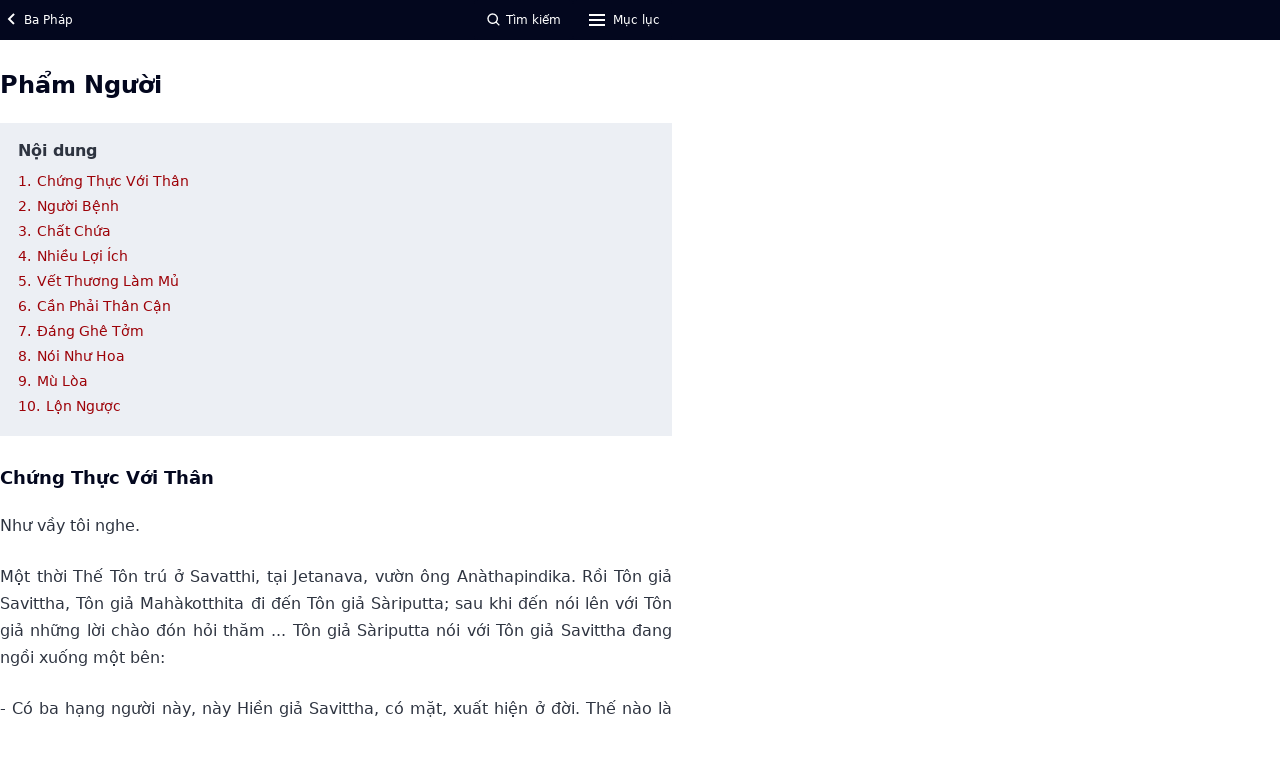

--- FILE ---
content_type: text/html; charset=UTF-8
request_url: https://sachphatgiao.net/kinh-tang-chi-bo/ba-phap/pham-nguoi/
body_size: 16257
content:
<!doctype html>
<html lang="vi">
<head>
	<meta charset="UTF-8">
	<meta name="viewport" content="width=device-width, initial-scale=1, maximum-scale=1, user-scalable=no">
	<title>Phẩm Người - Ba Pháp - Kinh Tăng Chi Bộ (Anguttara Nikàya) - Sách Phật Giáo</title>

<meta name='robots' content='max-image-preview:large, max-snippet:-1, max-video-preview:-1' />
	<style>img:is([sizes="auto" i], [sizes^="auto," i]) { contain-intrinsic-size: 3000px 1500px }</style>
	<link rel="canonical" href="https://sachphatgiao.net/kinh-tang-chi-bo/ba-phap/pham-nguoi/">
<meta name="description" content="Chứng Thực Với Thân Như vầy tôi nghe. Một thời Thế Tôn trú ở Savatthi, tại Jetanava, vườn ông Anàthapindika. Rồi Tôn giả Savittha, Tôn giả Mahàkotthita đi đến T">
<meta property="og:title" content="Phẩm Người - Ba Pháp - Kinh Tăng Chi Bộ (Anguttara Nikàya) - Sách Phật Giáo">
<meta property="og:type" content="article">
<meta property="og:description" content="Chứng Thực Với Thân Như vầy tôi nghe. Một thời Thế Tôn trú ở Savatthi, tại Jetanava, vườn ông Anàthapindika. Rồi Tôn giả Savittha, Tôn giả Mahàkotthita đi đến T">
<meta property="og:url" content="https://sachphatgiao.net/kinh-tang-chi-bo/ba-phap/pham-nguoi/">
<meta property="og:locale" content="vi">
<meta property="og:site_name" content="Sách Phật Giáo">
<meta property="article:published_time" content="2021-02-16T08:10:16+07:00">
<meta property="article:modified_time" content="2021-02-16T08:10:16+07:00">
<meta property="og:updated_time" content="2021-02-16T08:10:16+07:00">
<meta name="twitter:card" content="summary_large_image">
<link rel='dns-prefetch' href='//cdn.jsdelivr.net' />
<link rel='dns-prefetch' href='//unpkg.com' />
<link rel='stylesheet' id='wp-block-library-css' href='//sachphatgiao.net/wp-includes/css/dist/block-library/style.min.css?ver=6.8.3' type='text/css' media='all' />
<style id='classic-theme-styles-inline-css' type='text/css'>
/*! This file is auto-generated */
.wp-block-button__link{color:#fff;background-color:#32373c;border-radius:9999px;box-shadow:none;text-decoration:none;padding:calc(.667em + 2px) calc(1.333em + 2px);font-size:1.125em}.wp-block-file__button{background:#32373c;color:#fff;text-decoration:none}
</style>
<style id='wpecounter-most-viewed-block-style-inline-css' type='text/css'>
.mvpb-post-list {
    margin: 0;
    list-style: none;
}
</style>
<style id='global-styles-inline-css' type='text/css'>
:root{--wp--preset--aspect-ratio--square: 1;--wp--preset--aspect-ratio--4-3: 4/3;--wp--preset--aspect-ratio--3-4: 3/4;--wp--preset--aspect-ratio--3-2: 3/2;--wp--preset--aspect-ratio--2-3: 2/3;--wp--preset--aspect-ratio--16-9: 16/9;--wp--preset--aspect-ratio--9-16: 9/16;--wp--preset--color--black: #000000;--wp--preset--color--cyan-bluish-gray: #abb8c3;--wp--preset--color--white: #ffffff;--wp--preset--color--pale-pink: #f78da7;--wp--preset--color--vivid-red: #cf2e2e;--wp--preset--color--luminous-vivid-orange: #ff6900;--wp--preset--color--luminous-vivid-amber: #fcb900;--wp--preset--color--light-green-cyan: #7bdcb5;--wp--preset--color--vivid-green-cyan: #00d084;--wp--preset--color--pale-cyan-blue: #8ed1fc;--wp--preset--color--vivid-cyan-blue: #0693e3;--wp--preset--color--vivid-purple: #9b51e0;--wp--preset--gradient--vivid-cyan-blue-to-vivid-purple: linear-gradient(135deg,rgba(6,147,227,1) 0%,rgb(155,81,224) 100%);--wp--preset--gradient--light-green-cyan-to-vivid-green-cyan: linear-gradient(135deg,rgb(122,220,180) 0%,rgb(0,208,130) 100%);--wp--preset--gradient--luminous-vivid-amber-to-luminous-vivid-orange: linear-gradient(135deg,rgba(252,185,0,1) 0%,rgba(255,105,0,1) 100%);--wp--preset--gradient--luminous-vivid-orange-to-vivid-red: linear-gradient(135deg,rgba(255,105,0,1) 0%,rgb(207,46,46) 100%);--wp--preset--gradient--very-light-gray-to-cyan-bluish-gray: linear-gradient(135deg,rgb(238,238,238) 0%,rgb(169,184,195) 100%);--wp--preset--gradient--cool-to-warm-spectrum: linear-gradient(135deg,rgb(74,234,220) 0%,rgb(151,120,209) 20%,rgb(207,42,186) 40%,rgb(238,44,130) 60%,rgb(251,105,98) 80%,rgb(254,248,76) 100%);--wp--preset--gradient--blush-light-purple: linear-gradient(135deg,rgb(255,206,236) 0%,rgb(152,150,240) 100%);--wp--preset--gradient--blush-bordeaux: linear-gradient(135deg,rgb(254,205,165) 0%,rgb(254,45,45) 50%,rgb(107,0,62) 100%);--wp--preset--gradient--luminous-dusk: linear-gradient(135deg,rgb(255,203,112) 0%,rgb(199,81,192) 50%,rgb(65,88,208) 100%);--wp--preset--gradient--pale-ocean: linear-gradient(135deg,rgb(255,245,203) 0%,rgb(182,227,212) 50%,rgb(51,167,181) 100%);--wp--preset--gradient--electric-grass: linear-gradient(135deg,rgb(202,248,128) 0%,rgb(113,206,126) 100%);--wp--preset--gradient--midnight: linear-gradient(135deg,rgb(2,3,129) 0%,rgb(40,116,252) 100%);--wp--preset--font-size--small: 13px;--wp--preset--font-size--medium: 20px;--wp--preset--font-size--large: 36px;--wp--preset--font-size--x-large: 42px;--wp--preset--spacing--20: 0.44rem;--wp--preset--spacing--30: 0.67rem;--wp--preset--spacing--40: 1rem;--wp--preset--spacing--50: 1.5rem;--wp--preset--spacing--60: 2.25rem;--wp--preset--spacing--70: 3.38rem;--wp--preset--spacing--80: 5.06rem;--wp--preset--shadow--natural: 6px 6px 9px rgba(0, 0, 0, 0.2);--wp--preset--shadow--deep: 12px 12px 50px rgba(0, 0, 0, 0.4);--wp--preset--shadow--sharp: 6px 6px 0px rgba(0, 0, 0, 0.2);--wp--preset--shadow--outlined: 6px 6px 0px -3px rgba(255, 255, 255, 1), 6px 6px rgba(0, 0, 0, 1);--wp--preset--shadow--crisp: 6px 6px 0px rgba(0, 0, 0, 1);}:where(.is-layout-flex){gap: 0.5em;}:where(.is-layout-grid){gap: 0.5em;}body .is-layout-flex{display: flex;}.is-layout-flex{flex-wrap: wrap;align-items: center;}.is-layout-flex > :is(*, div){margin: 0;}body .is-layout-grid{display: grid;}.is-layout-grid > :is(*, div){margin: 0;}:where(.wp-block-columns.is-layout-flex){gap: 2em;}:where(.wp-block-columns.is-layout-grid){gap: 2em;}:where(.wp-block-post-template.is-layout-flex){gap: 1.25em;}:where(.wp-block-post-template.is-layout-grid){gap: 1.25em;}.has-black-color{color: var(--wp--preset--color--black) !important;}.has-cyan-bluish-gray-color{color: var(--wp--preset--color--cyan-bluish-gray) !important;}.has-white-color{color: var(--wp--preset--color--white) !important;}.has-pale-pink-color{color: var(--wp--preset--color--pale-pink) !important;}.has-vivid-red-color{color: var(--wp--preset--color--vivid-red) !important;}.has-luminous-vivid-orange-color{color: var(--wp--preset--color--luminous-vivid-orange) !important;}.has-luminous-vivid-amber-color{color: var(--wp--preset--color--luminous-vivid-amber) !important;}.has-light-green-cyan-color{color: var(--wp--preset--color--light-green-cyan) !important;}.has-vivid-green-cyan-color{color: var(--wp--preset--color--vivid-green-cyan) !important;}.has-pale-cyan-blue-color{color: var(--wp--preset--color--pale-cyan-blue) !important;}.has-vivid-cyan-blue-color{color: var(--wp--preset--color--vivid-cyan-blue) !important;}.has-vivid-purple-color{color: var(--wp--preset--color--vivid-purple) !important;}.has-black-background-color{background-color: var(--wp--preset--color--black) !important;}.has-cyan-bluish-gray-background-color{background-color: var(--wp--preset--color--cyan-bluish-gray) !important;}.has-white-background-color{background-color: var(--wp--preset--color--white) !important;}.has-pale-pink-background-color{background-color: var(--wp--preset--color--pale-pink) !important;}.has-vivid-red-background-color{background-color: var(--wp--preset--color--vivid-red) !important;}.has-luminous-vivid-orange-background-color{background-color: var(--wp--preset--color--luminous-vivid-orange) !important;}.has-luminous-vivid-amber-background-color{background-color: var(--wp--preset--color--luminous-vivid-amber) !important;}.has-light-green-cyan-background-color{background-color: var(--wp--preset--color--light-green-cyan) !important;}.has-vivid-green-cyan-background-color{background-color: var(--wp--preset--color--vivid-green-cyan) !important;}.has-pale-cyan-blue-background-color{background-color: var(--wp--preset--color--pale-cyan-blue) !important;}.has-vivid-cyan-blue-background-color{background-color: var(--wp--preset--color--vivid-cyan-blue) !important;}.has-vivid-purple-background-color{background-color: var(--wp--preset--color--vivid-purple) !important;}.has-black-border-color{border-color: var(--wp--preset--color--black) !important;}.has-cyan-bluish-gray-border-color{border-color: var(--wp--preset--color--cyan-bluish-gray) !important;}.has-white-border-color{border-color: var(--wp--preset--color--white) !important;}.has-pale-pink-border-color{border-color: var(--wp--preset--color--pale-pink) !important;}.has-vivid-red-border-color{border-color: var(--wp--preset--color--vivid-red) !important;}.has-luminous-vivid-orange-border-color{border-color: var(--wp--preset--color--luminous-vivid-orange) !important;}.has-luminous-vivid-amber-border-color{border-color: var(--wp--preset--color--luminous-vivid-amber) !important;}.has-light-green-cyan-border-color{border-color: var(--wp--preset--color--light-green-cyan) !important;}.has-vivid-green-cyan-border-color{border-color: var(--wp--preset--color--vivid-green-cyan) !important;}.has-pale-cyan-blue-border-color{border-color: var(--wp--preset--color--pale-cyan-blue) !important;}.has-vivid-cyan-blue-border-color{border-color: var(--wp--preset--color--vivid-cyan-blue) !important;}.has-vivid-purple-border-color{border-color: var(--wp--preset--color--vivid-purple) !important;}.has-vivid-cyan-blue-to-vivid-purple-gradient-background{background: var(--wp--preset--gradient--vivid-cyan-blue-to-vivid-purple) !important;}.has-light-green-cyan-to-vivid-green-cyan-gradient-background{background: var(--wp--preset--gradient--light-green-cyan-to-vivid-green-cyan) !important;}.has-luminous-vivid-amber-to-luminous-vivid-orange-gradient-background{background: var(--wp--preset--gradient--luminous-vivid-amber-to-luminous-vivid-orange) !important;}.has-luminous-vivid-orange-to-vivid-red-gradient-background{background: var(--wp--preset--gradient--luminous-vivid-orange-to-vivid-red) !important;}.has-very-light-gray-to-cyan-bluish-gray-gradient-background{background: var(--wp--preset--gradient--very-light-gray-to-cyan-bluish-gray) !important;}.has-cool-to-warm-spectrum-gradient-background{background: var(--wp--preset--gradient--cool-to-warm-spectrum) !important;}.has-blush-light-purple-gradient-background{background: var(--wp--preset--gradient--blush-light-purple) !important;}.has-blush-bordeaux-gradient-background{background: var(--wp--preset--gradient--blush-bordeaux) !important;}.has-luminous-dusk-gradient-background{background: var(--wp--preset--gradient--luminous-dusk) !important;}.has-pale-ocean-gradient-background{background: var(--wp--preset--gradient--pale-ocean) !important;}.has-electric-grass-gradient-background{background: var(--wp--preset--gradient--electric-grass) !important;}.has-midnight-gradient-background{background: var(--wp--preset--gradient--midnight) !important;}.has-small-font-size{font-size: var(--wp--preset--font-size--small) !important;}.has-medium-font-size{font-size: var(--wp--preset--font-size--medium) !important;}.has-large-font-size{font-size: var(--wp--preset--font-size--large) !important;}.has-x-large-font-size{font-size: var(--wp--preset--font-size--x-large) !important;}
:where(.wp-block-post-template.is-layout-flex){gap: 1.25em;}:where(.wp-block-post-template.is-layout-grid){gap: 1.25em;}
:where(.wp-block-columns.is-layout-flex){gap: 2em;}:where(.wp-block-columns.is-layout-grid){gap: 2em;}
:root :where(.wp-block-pullquote){font-size: 1.5em;line-height: 1.6;}
</style>
<link rel='stylesheet' id='algolia-autocomplete-css' href='//sachphatgiao.net/wp-content/plugins/wp-search-with-algolia/css/algolia-autocomplete.css?ver=2.10.3' type='text/css' media='all' />
<link rel='stylesheet' id='bamboo-css' href='//unpkg.com/bamboo.css@1.3.11/dist/light.min.css?ver=1.3.11' type='text/css' media='all' />
<link rel='stylesheet' id='sachphatgiao-css' href='//sachphatgiao.net/wp-content/themes/spg-theme/style.css?ver=1686215473' type='text/css' media='all' />
<script type="text/javascript" src="//sachphatgiao.net/wp-includes/js/jquery/jquery.min.js?ver=3.7.1" id="jquery-core-js"></script>

<meta property="og:image" content="https://i.microlink.io/https%3A%2F%2Fcards.microlink.io%2F%3Fpreset%3Dsmhutch%26domain%3Dsachphatgiao.net%26logo%3Dhttps%3A%2F%2Fsachphatgiao.net%2Fwp-content%2Fuploads%2Fcropped-sach-phat-giao.png%26title%3DPh%E1%BA%A9m+Ng%C6%B0%E1%BB%9Di%26subtitle">
<link rel="icon" href="https://sachphatgiao.net/wp-content/uploads/sach-phat-giao.png" sizes="32x32" />
<link rel="icon" href="https://sachphatgiao.net/wp-content/uploads/sach-phat-giao.png" sizes="192x192" />
<link rel="apple-touch-icon" href="https://sachphatgiao.net/wp-content/uploads/sach-phat-giao.png" />
<meta name="msapplication-TileImage" content="https://sachphatgiao.net/wp-content/uploads/sach-phat-giao.png" />
</head>

<body class="chapter">
	<header class="header">
		<div class="container header_inner">
			<div class="header_search">
	<input type="text" name="s" placeholder="Tìm kiếm...">
	<svg x-toggle="body:search-visible" xmlns="http://www.w3.org/2000/svg" width="24" height="24" viewBox="0 0 24 24"><path d="M9.172 16.242 12 13.414l2.828 2.828 1.414-1.414L13.414 12l2.828-2.828-1.414-1.414L12 10.586 9.172 7.758 7.758 9.172 10.586 12l-2.828 2.828z"></path><path d="M12 22c5.514 0 10-4.486 10-10S17.514 2 12 2 2 6.486 2 12s4.486 10 10 10zm0-18c4.411 0 8 3.589 8 8s-3.589 8-8 8-8-3.589-8-8 3.589-8 8-8z"></path></svg>
</div>
						<a href="https://sachphatgiao.net/kinh-tang-chi-bo/ba-phap/" class="header_back">
				<svg xmlns="http://www.w3.org/2000/svg" width="24" height="24" viewBox="0 0 24 24"><path d="M13.293 6.293 7.586 12l5.707 5.707 1.414-1.414L10.414 12l4.293-4.293z"></path></svg>
				Ba Pháp			</a>

			<button x-toggle="body:search-visible">
				<svg xmlns="http://www.w3.org/2000/svg" width="16" height="16" viewBox="0 0 24 24"><path d="M10 18a7.952 7.952 0 0 0 4.897-1.688l4.396 4.396 1.414-1.414-4.396-4.396A7.952 7.952 0 0 0 18 10c0-4.411-3.589-8-8-8s-8 3.589-8 8 3.589 8 8 8zm0-14c3.309 0 6 2.691 6 6s-2.691 6-6 6-6-2.691-6-6 2.691-6 6-6z"></path></svg>
				Tìm kiếm
			</button>

			<button x-toggle="body:toc-visible">
				<svg xmlns="http://www.w3.org/2000/svg" width="24" height="24" viewBox="0 0 24 24"><path d="M4 6h16v2H4zm0 5h16v2H4zm0 5h16v2H4z"></path></svg>
				Mục lục
			</button>
		</div>
	</header>

	<nav class="container chapter_toc">
		<h2>Mục lục</h2>
				<ol>
							<li><a href="https://sachphatgiao.net/kinh-tang-chi-bo/ba-phap/pham-nguoi-ngu/">Phẩm Người Ngu</a></li>
							<li><a href="https://sachphatgiao.net/kinh-tang-chi-bo/ba-phap/pham-nguoi-dong-xe/">Phẩm Người Ðóng Xe</a></li>
							<li><a href="https://sachphatgiao.net/kinh-tang-chi-bo/ba-phap/pham-nguoi/">Phẩm Người</a></li>
							<li><a href="https://sachphatgiao.net/kinh-tang-chi-bo/ba-phap/pham-su-gia-cua-troi/">Phẩm Sứ Giả Của Trời</a></li>
							<li><a href="https://sachphatgiao.net/kinh-tang-chi-bo/ba-phap/pham-nho/">Phẩm Nhỏ</a></li>
							<li><a href="https://sachphatgiao.net/kinh-tang-chi-bo/ba-phap/pham-cac-ba-la-mon/">Phẩm Các Bà-La-Môn</a></li>
							<li><a href="https://sachphatgiao.net/kinh-tang-chi-bo/ba-phap/pham-lon/">Phẩm Lớn</a></li>
							<li><a href="https://sachphatgiao.net/kinh-tang-chi-bo/ba-phap/pham-ananda/">Phẩm Ananda</a></li>
							<li><a href="https://sachphatgiao.net/kinh-tang-chi-bo/ba-phap/pham-sa-mon/">Phẩm Sa-Môn</a></li>
							<li><a href="https://sachphatgiao.net/kinh-tang-chi-bo/ba-phap/pham-hat-muoi/">Phẩm Hạt Muối</a></li>
							<li><a href="https://sachphatgiao.net/kinh-tang-chi-bo/ba-phap/pham-chanh-giac/">Phẩm Chánh Giác</a></li>
							<li><a href="https://sachphatgiao.net/kinh-tang-chi-bo/ba-phap/pham-doa-xu/">Phẩm Ðọa Xứ</a></li>
							<li><a href="https://sachphatgiao.net/kinh-tang-chi-bo/ba-phap/pham-kusinara/">Phẩm Kusinàra</a></li>
							<li><a href="https://sachphatgiao.net/kinh-tang-chi-bo/ba-phap/pham-ke-chien-si/">Phẩm Kẻ Chiến Sĩ</a></li>
							<li><a href="https://sachphatgiao.net/kinh-tang-chi-bo/ba-phap/pham-cat-tuong/">Phẩm Cát Tường</a></li>
							<li><a href="https://sachphatgiao.net/kinh-tang-chi-bo/ba-phap/pham-loa-the/">Phẩm Lõa Thể</a></li>
					</ol>
			</nav>


	<article class="container">
		<h1>Phẩm Người</h1>
		<div class="chapter_content">
			<div class="lwptoc lwptoc-inherit" data-smooth-scroll="1" data-smooth-scroll-offset="60"><div class="lwptoc_i">    <div class="lwptoc_header">
        <b class="lwptoc_title">Nội dung</b>            </div>
<div class="lwptoc_items lwptoc_items-visible" style="font-size:14px;">
    <ul class="lwptoc_itemWrap"><li class="lwptoc_item">    <a href="#chung-thuc-voi-than">
                    <span class="lwptoc_item_number">1.</span>
                <span class="lwptoc_item_label">Chứng Thực Với Thân</span>
    </a>
    </li><li class="lwptoc_item">    <a href="#nguoi-benh">
                    <span class="lwptoc_item_number">2.</span>
                <span class="lwptoc_item_label">Người Bệnh</span>
    </a>
    </li><li class="lwptoc_item">    <a href="#chat-chua">
                    <span class="lwptoc_item_number">3.</span>
                <span class="lwptoc_item_label">Chất Chứa</span>
    </a>
    </li><li class="lwptoc_item">    <a href="#nhieu-loi-ich">
                    <span class="lwptoc_item_number">4.</span>
                <span class="lwptoc_item_label">Nhiều Lợi Ích</span>
    </a>
    </li><li class="lwptoc_item">    <a href="#vet-thuong-lam-mu">
                    <span class="lwptoc_item_number">5.</span>
                <span class="lwptoc_item_label">Vết Thương Làm Mủ</span>
    </a>
    </li><li class="lwptoc_item">    <a href="#can-phai-than-can">
                    <span class="lwptoc_item_number">6.</span>
                <span class="lwptoc_item_label">Cần Phải Thân Cận</span>
    </a>
    </li><li class="lwptoc_item">    <a href="#dang-ghe-tom">
                    <span class="lwptoc_item_number">7.</span>
                <span class="lwptoc_item_label">Ðáng Ghê Tởm</span>
    </a>
    </li><li class="lwptoc_item">    <a href="#noi-nhu-hoa">
                    <span class="lwptoc_item_number">8.</span>
                <span class="lwptoc_item_label">Nói Như Hoa</span>
    </a>
    </li><li class="lwptoc_item">    <a href="#mu-loa">
                    <span class="lwptoc_item_number">9.</span>
                <span class="lwptoc_item_label">Mù Lòa</span>
    </a>
    </li><li class="lwptoc_item">    <a href="#lon-nguoc">
                    <span class="lwptoc_item_number">10.</span>
                <span class="lwptoc_item_label">Lộn Ngược</span>
    </a>
    </li></ul></div>
</div></div>
<h3 class="wp-block-heading"><span id="chung-thuc-voi-than">Chứng Thực Với Thân</span></h3>



<p>Như vầy tôi nghe.</p>



<p>Một thời Thế Tôn trú ở Savatthi, tại Jetanava, vườn ông Anàthapindika. Rồi Tôn giả Savittha, Tôn giả Mahàkotthita đi đến Tôn giả Sàriputta; sau khi đến nói lên với Tôn giả những lời chào đón hỏi thăm ... Tôn giả Sàriputta nói với Tôn giả Savittha đang ngồi xuống một bên:</p>



<p>- Có ba hạng người này, này Hiền giả Savittha, có mặt, xuất hiện ở đời. Thế nào là ba? Thân chứng, kiến chí, tín giải. Ba hạng người này, này Hiền giả, có mặt, xuất hiện ở đời. Trong ba hạng người này, này Hiền giả, hạng người nào Hiền giả chấp nhận là hy hữu hơn, là thù diệu hơn?</p>



<p>- Có ba hạng người này, này Hiền giả Sàriputta, có mặt, xuất hiện ở đời. Thế nào là ba? Thân chứng, kiến chí, tín giải. Ba hạng người này, này Hiền giả, có mặt, xuất hiện ở đời. Trong ba hạng người này, thưa Hiền giả, hạng người tín giải, hạng người này, tôi chấp nhận là hy hữu hơn, là thù diệu hơn. Vì cớ sao? Vì rằng, thưa Hiền giả, với hạng người này, tín căn được tăng thượng.</p>



<p>Rồi Tôn giả Sàriputta nói với Tôn giả Mahàkotthita:</p>



<p>- Có ba hạng người này, này Hiền giả Kotthita, có mặt, xuất hiện ở đời. Thế nào là ba? Thân chứng, kiến chí, tín giải. Ba hạng người này, thưa Hiền giả, có mặt, xuất hiện ở đời. Trong ba hạng người này, này Hiền giả, hạng người nào Hiền giả chấp nhận là hy hữu hơn, là thù diệu hơn?</p>



<p>- Có ba hạng người này, này Hiền giả Sàriputta, có mặt, xuất hiện ở đời. Thế nào là ba? Thân chứng, kiến chí, tín giải. Ba hạng người này, này Hiền giả, có mặt, xuất hiện ở đời. Trong ba hạng người này, thưa Hiền giả, hạng người thân chứng, hạng người này, tôi chấp nhận là hy hữu hơn, là thù diệu hơn. Vì cớ sao? Vì rằng, thưa Hiền giả, với hạng người này, định căn được tăng thượng.</p>



<p>Rồi Tôn giả Mahàkotthita thưa với Tôn giả Sàriputta:</p>



<p>- Có ba hạng người này, thưa Hiền giả Sàriputta, có mặt, xuất hiện ở đời. Thế nào là ba? Thân chứng, kiến chí, tín giải. Ba hạng người này, thưa Hiền giả, có mặt, xuất hiện ở đời. Trong ba hạng người này, này Hiền giả, hạng người nào Hiền giả chấp nhận là hy hữu hơn, là thù diệu hơn?</p>



<p>- Có ba hạng người này, này Hiền giả Kotthita, có mặt, xuất hiện ở đời. Thế nào là ba? Thân chứng, kiến chí, tín giải. Ba hạng người này, thưa Hiền giả, có mặt, xuất hiện ở đời. Trong ba hạng người này, thưa Hiền giả, hạng người kiến chí, hạng người này, tôi chấp nhận là hy hữu hơn, là thù diệu hơn. Vì cớ sao? Vì rằng, thưa Hiền giả, với hạng người này, tuệ căn được tăng thượng.</p>



<p>Rồi Tôn giả Sàriputta nói với Tôn giả Savittha và Tôn giả Mahàkotthita như sau:</p>



<p>- Thưa các Hiền giả, tất cả chúng ta đã trả lời, tuỳ theo biện tài của mình. Thưa các Hiền giả, chúng ta hãy đi đến Thế Tôn, sau khi đến chúng ta sẽ hỏi Thế Tôn về ý nghĩa này. Thế Tôn trả lời chúng ta như thế nào, chúng ta hãy như vậy thọ trì.</p>



<p>- Vâng, thưa Hiền giả.</p>



<p>Tôn giả Savittha và Tôn giả Mahàkotthita vâng đáp Tôn giả Sàriputta. Rồi Tôn giả Sàriputta, Tôn giả Savittha và Tôn giả Mahàkotthita đi đến Thế Tôn; sau khi đến, đảnh lễ Thế Tôn rồi ngồi xuống, một bên. Ngồi xuống một bên, Tôn giả Sàriputta thuật lại với Thế Tôn tất cả câu chuyện đã xảy ra với Tôn giả Savittha và Tôn giả Mahàkotthita.</p>



<p>- Ở đây, này Sàriputta, thật không dễ gì để trả lời một chiều là hạng người này hy hữu hơn, thù diệu hơn trong ba hạng người kia. Sự kiện này xảy ra, này Sàriputta, là hạng người tín giải này là hạng người đang hướng đến A-la-hán, hạng người thân chứng này là hạng người Nhất Lai hay Bất Lai, hạng người kiến chí này là hạng người Nhất Lai hay Bất Lai.</p>



<p>Ở đây, này Sàriputta, thật không dễ gì để trả lời một chiều là hạng người này hy hữu hơn, thù diệu hơn trong ba hạng người kia. Sự kiện này xảy ra, này Sàriputta, là hạng người thân chứng này là hạng người đang hướng đến A-la-hán, là hạng người tín giải này là hạng người Nhất Lai hay Bất Lai, hạng người kiến chí này là hạng người Nhất Lai hay Bất Lai.</p>



<p>Ở đây, này Sàriputta, thật không dễ gì để trả lời một chiều là hạng người này hy hữu hơn, thù diệu hơn trong ba hạng người kia. Sự kiện này xảy ra, này Sàriputta, là hạng người kiến chí này là hạng người đang hướng đến A-la-hán, còn hạng người tín giải này là hạng người Nhất Lai hay Bất Lai, và hạng người thân chứng này là hạng người Nhất Lai hay Bất Lai.</p>



<p>Ở đây, này Sàriputta, thật không dễ gì để trả lời một chiều rằng hạng người này là hy hữu hơn và thù diệu hơn trong ba hạng người kia.</p>



<h3 class="wp-block-heading"><span id="nguoi-benh">Người Bệnh</span></h3>



<p>- Có ba hạng người bệnh này, này các Tỷ-kheo, có mặt, xuất hiện ở đời. Thế nào là ba?</p>



<p>Ở đây, này các Tỷ-kheo, một hạng người bệnh, dầu có được ăn các món thích hợp, hay không được các món ăn thích hợp, dầu có được các thuốc men thích hợp hay không được các thuốc men thích hợp, dầu có được sự chăm sóc thích đáng hay không được sự chăm sóc thích đáng, không được bình phục từ chứng bệnh ấy.</p>



<p>Ở đây, này các Tỷ-kheo, có hạng người bệnh, dầu có được ăn các món thích hợp, hay không được các món ăn thích hợp, dầu có được các thuốc men thích hợp hay không được các thuốc men thích hợp, dầu có được sự chăm sóc thích đáng hay không được sự chăm sóc thích đáng, được bình phục từ chứng bệnh ấy.</p>



<p>Ở đây, này các Tỷ-kheo, có hạng người bệnh, có được ăn các món thích hợp, không phải không được, có các thuốc men thích hợp, không phải không được, có được sự chăm sóc thích đáng, không phải không được, được bình phục từ chứng bệnh ấy.</p>



<p>Ở đây, này các Tỷ-kheo, hạng người bệnh này, có được các món ăn thích hợp, không phải không được, có được các thuốc men thích hợp, không phải không được, có được sự chăm sóc thích đáng, không phải không được, được bình phục khỏi chứng bệnh ấy. Chính do duyên với hạng người bệnh này, này các Tỷ-kheo, các món ăn thích hợp với người bệnh đã được chấp thuận, các thuốc men thích hợp với người bệnh đã được chấp thuận., sự chăm sóc thích đáng với người bệnh đã được chấp thuận. Chính do duyên với hạng người bệnh này, này các Tỷ-kheo, các người bệnh khác cần phải được chăm sóc như vậy.</p>



<p>Ba hạng người bệnh này, này các Tỷ-kheo, có mặt, xuất hiện ở đời.</p>



<p>Cũng vậy, này các Tỷ-kheo, có ba hạng người này, có mặt, xuất hiện ở đời, có thể so sánh với ba hạng người bệnh này. Thế nào là ba?</p>



<p>Ở đây, này các Tỷ-kheo, có hạng người được thấy Như Lai hay không được thấy Như Lai, được nghe Pháp và Luật do Như Lai trình bày, hay không được nghe Pháp và Luật do Như Lai trình bày, không có đi vào tánh quyết định, tánh chơn chánh đối với các Thiện pháp.</p>



<p>Ở đây, này các Tỷ-kheo, có hạng người không được thấy Như Lai, được nghe Pháp và Luật do Như Lai trình bày, hay không được nghe Pháp và Luật do Như Lai trình bày, đi vào tánh quyết định, tánh chơn chánh đối với các Thiện pháp.</p>



<p>Ở đây, này các Tỷ-kheo, có hạng người được thấy Như Lai, không phải không được thấy, được nghe Pháp và Luật do Như Lai trình bày, không phải không được nghe Pháp và Luật do Như Lai trình bày, đi vào tánh quyết định, tánh chơn chánh đối với các Thiện pháp.</p>



<p>Ở đây, này các Tỷ-kheo, có hạng người được thấy Như Lai, không phải không được thấy, được nghe Pháp và Luật do Như Lai thuyết giảng, không phải không được nghe, đi vào tánh quyết định, tánh chơn chánh đối với các Thiện pháp. Chính do duyên hạng người này, này các Tỷ-kheo, thuyết pháp được chấp nhận, và chính do duyên hạng người này, này các Tỷ-kheo, pháp được thuyết giảng cho các người khác.</p>



<p>Ba hạng người này, này các Tỷ-kheo, có mặt, xuất hiện ở đời được ví dụ với ba hạng người bệnh.</p>



<h3 class="wp-block-heading"><span id="chat-chua">Chất Chứa</span></h3>



<p>- Có ba hạng người này, này các Tỷ-kheo, có mặt, xuất hiện ở đời. Thế nào là ba?</p>



<p>Ở đây, này các Tỷ-kheo, có hạng người chất chứa các thân hành có não hại, chất chứa các khẩu hành có não hại, chất chứa các ý hành có não hại. Sau khi chất chứa thân hành có não hại, chất chứa khẩu hành có não hại, chất chứa ý hành có não hại, người ấy sanh trong thế giới có não hại. Vì phải sanh trong thế giới có não hại, người ấy cảm giác các cảm xúc có não hại. Người ấy, vì cảm giác các cảm xúc có não hại, nên cảm giác các cảm thọ có não hại, nhất hướng đau khổ, như các chúng sanh ở trong địa ngục.</p>



<p>Ở đây, này các Tỷ-kheo, có người chất chứa thân hành không có não hại ... chất chứa ý hành không có não hại. Sau khi chất chứa thân hành không có não hại ... chất chứa ý hành không có não hại, người ấy được sanh trong thế giới không có não hại. Ðược sanh trong thế giới không có não hại, người ấy cảm giác các cảm xúc không có não hại. Do cảm giác các cảm xúc không có não hại, người ấy cảm giác các cảm thọ không có não hại, nhất hướng lạc, như chư Thiên ở Biến Tịnh Thiên.</p>



<p>Ở đây, này các Tỷ-kheo, có người chất chứa thân hành có não hại và không có não hại ... chất chứa ý hành có não hại và không có não hại. Sau khi chất chứa thân hành có não hại và không có não hại ... , sau khi chất chứa ý hành có não hại và không có não hại, được sanh vào thế giới có não hại và không có não hại. Ðược sanh vào thế giới có não hại và không có não hại, người ấy cảm giác các cảm xúc có não hại và không có não hại. Do cảm giác các cảm xúc có não hại và không có não hại, người ấy cảm giác các cảm thọ có não hại và không có não hại, xen lẫn lạc và khổ, ví như loài Người, một loại chư Thiên và một loại sanh trong đọa xứ.</p>



<p>Ba hạng người này, này các Tỷ-kheo, có mặt, xuất hiện ở đời.</p>



<h3 class="wp-block-heading"><span id="nhieu-loi-ich">Nhiều Lợi Ích</span></h3>



<p>- Có ba hạng người này, này các Tỷ-kheo, làm nhiều lợi ích cho người khác. Thế nào là ba?</p>



<p>Do người nào, này các Tỷ-kheo, có người được quy y Phật, quy y Pháp, quy y Tăng, người ấy là hạng người làm lợi ích nhiều cho người kia. Ðây là hạng người làm lợi ích nhiều cho người khác.</p>



<p>Lại nữa, này các Tỷ-kheo, do người nào, người khác rõ biết: "Ðây là khổ", rõ biết: "Ðây là khổ tập", rõ biết: "Ðây là khổ diệt", rõ biết: "Ðây là con đường đưa đến khổ diệt", người ấy là hạng người làm lợi ích nhiều cho người kia. Ðây là hạng người làm lợi ích nhiều cho người khác.</p>



<p>Lại nữa, này các Tỷ-kheo, do người nào, người khác đoạn trừ các lậu hoặc ngay trong hiện tại, với thắng trí tự mình chứng ngộ, chứng đạt và an trú vô lậu tâm giải thoát, tuệ giải thoát. Ðây là hạng người làm lợi ích nhiều cho người khác.</p>



<p>Ba hạng người này, này các Tỷ-kheo, làm lợi ích nhiều cho người khác. Ta nói rằng không có một người nào khác làm lợi ích nhiều hơn cho người bằng ba hạng người này. Ta nói rằng người này không thể khéo trả ơn cho ba hạng người kia, như đảnh lễ, đứng dậy, chắp tay, hành động thân thiện, bố thí các vật dụng như y, đồ ăn khất thực, sàng tọa, thuốc trị bệnh ...</p>



<h3 class="wp-block-heading"><span id="vet-thuong-lam-mu">Vết Thương Làm Mủ</span></h3>



<p>- Có ba hạng người này, này các Tỷ-kheo, có mặt, xuất hiện ở đời. Thế nào là ba? Hạng người với tâm ví dụ như vết thương, với tâm ví dụ như chớp sáng, với tâm ví dụ như kim cang.</p>



<p>Và này các Tỷ-kheo, thế nào là hạng người với tâm ví dụ như vết thương? Ở đây, này các Tỷ-kheo, có người phẫn nộ, nhiều hiềm hận, dầu có bị nói chút ít, cũng tức tối phẫn nộ, sân hận, sừng sộ, biểu lộ sự phẫn nộ, sân hận và bực tức. Ví như một vết thương đang làm mủ, nếu bị cây gậy hay một miếng sành đánh phải, liền chảy mủ nhiều hơn. Cũng vậy, này các Tỷ-kheo, ở đây có người phẫn nộ và bực tức. Này các Tỷ kheo, đây gọi là hạng người được ví dụ với vết thương đang làm mủ.</p>



<p>Và này các Tỷ-kheo, thế nào là hạng người với tâm được ví dụ như chớp sáng? Ở đây, này các Tỷ-kheo, có hạng người như thật rõ biết: "Ðây là khổ",.. như thật rõ biết "Ðây là con đường đưa đến khổ diệt". Ví như một người có mắt, thấy các sắc trong đêm tối mù mịt, khi có chớp sáng. Cũng vậy, này các Tỷ-kheo, ở đây có người như thật rõ biết: "Ðây là khổ", ... như thật rõ biết: "Ðây là con đường đưa đến khổ diệt". Này các Tỷ-kheo, đây được gọi là hạng người với tâm được ví như chớp sáng.</p>



<p>Và này các Tỷ-kheo, thế nào là hạng người với tâm được ví dụ như kim cang? Ở đây, này các Tỷ-kheo, có hạng người, nhờ đoạn tận các lậu hoặc, ngay trong hiện tại, tự mình với thắng trí, chứng ngộ, chứng đạt và an trú vô lậu tâm giải thoát, tuệ giải thoát. Này các Tỷ-kheo, đây gọi là hạng người, với tâm được ví dụ như kim cang.</p>



<p>Ba hạng người này, này các Tỷ-kheo, có mặt, xuất hiện ở đời.</p>



<h3 class="wp-block-heading"><span id="can-phai-than-can">Cần Phải Thân Cận</span></h3>



<p>- Có ba hạng người này, này các Tỷ-kheo, có mặt, xuất hiện ở đời. Thế nào là ba? Có hạng người này, này các Tỷ-kheo, không nên gần gũi, không nên sống chung, không nên hầu hạ cúng dường. Có hạng người, này các Tỷ-kheo, nên thân cận gần gũi, nên sống chung, nên hầu hạ cúng dường. Có hạng người, này các Tỷ-kheo, sau khi cung kính, tôn trọng, nên gần gũi, nên sống chung, nên hầu hạ cúng dường.</p>



<p>Và này các Tỷ-kheo, thế nào là hạng người không nên gần gũi, không nên sống chung, không nên hầu hạ cúng dường? Ở đây, này các Tỷ-kheo, có hạng người thấp kém về giới, định, tuệ. Hạng người như vậy, này các Tỷ-kheo, không nên gần gũi, không nên sống chung, không nên hầu hạ cúng dường, trừ khi vì lòng thương tưởng, vì lòng từ mẫn.</p>



<p>Và này các Tỷ-kheo, thế nào là hạng người nên gần gũi, nên sống chung, nên hầu hạ cúng dường? Ở đây, này các Tỷ-kheo, có hạng người đồng đẳng với mình về giới, định, tuệ. Hạng người như vậy, này các Tỷ-kheo, nên gần gũi, nên sống chung, nên hầu hạ cúng dường. Vì cớ sao? Với ý nghĩ: "(Cả hai) thiện xảo về giới, câu chuyện của chúng ta sẽ thuộc về giới, được diễn tiến (lợi ích) cho cả hai chúng ta, và sẽ làm cho hai chúng ta được an lạc. (Cả hai) là thiện xảo về định ...... (Cả hai) là thiện xảo về tuệ, câu chuyện của chúng ta sẽ thuộc về tuệ, được diễn tiến (lợi ích) cho cả hai, và chúng sẽ làm cho hai chúng ta an lạc". Cho nên, người như vậy nên gần gũi, nên sống chung, nên hầu hạ cúng dường.</p>



<p>Thế nào là hạng người, này các Tỷ-kheo, sau khi cung kính, tôn trọng, nên gần gũi, nên sống chung, nên hầu hạ cúng dường?</p>



<p>Ở đây, này các Tỷ-kheo, có hạng người thù thắng về giới, định và tuệ. Hạng người ấy, này các Tỷ-kheo, sau khi cung kính, tôn trọng, cần phải gần gũi, cần phải sống chung, cần phải hầu hạ cúng dường. Vì cớ sao? Với ý nghĩ: "Như vậy, nếu giới chưa đầy đủ, ta sẽ làm đầy đủ, hay nếu giới được đầy đủ, ta sẽ hỗ trợ thêm cho chỗ này chỗ kia với trí tuệ. Hay nếu định chưa đầy đủ, ta sẽ làm cho đầy đủ, hay nếu định được đầy đủ, ta sẽ hỗ trợ thêm cho chỗ này chỗ kia với trí tuệ. Hay nếu tuệ chưa đầy đủ, ta sẽ làm đầy đủ, hay nếu tuệ được đầy đủ, ta sẽ hỗ trợ thêm cho chỗ này chỗ kia với trí tuệ". Cho nên, với hạng người này, sau khi cung kính tôn trọng, nên gần gũi, nên sống chung, nên hầu hạ cúng dường.</p>



<p>Ba hạng người này, này các Tỷ-kheo, có mặt, xuất hiện ở đời.</p>



<blockquote class="wp-block-quote is-layout-flow wp-block-quote-is-layout-flow"><p>Người gần kẻ hạ liệt<br>Rồi cũng bị hạ liệt<br>Thân cận người đồng đẳng<br>Ðược khỏi bị thối đọa<br>Ai gần bậc thù thắng<br>Mau chóng được thăng tiến<br>Do vậy hãy sống chung<br>Bậc ưu thắng hơn mình</p></blockquote>



<h3 class="wp-block-heading"><span id="dang-ghe-tom">Ðáng Ghê Tởm</span></h3>



<p>- Có ba hạng người này, này các Tỷ-kheo, có mặt, xuất hiện ở đời. Thế nào là ba? Có hạng người đáng ghê tởm, không cần phải gần gũi, không cần phải sống chung, không cần phải hầu hạ cúng dường. Có hạng người, này các Tỷ-kheo, cần phải nhìn một cách thản nhiên, không cần gần gũi, không cần phải sống chung, không cần phải hầu hạ cúng dường. Có hạng người, này các Tỷ-kheo, cần phải gần gũi, cần phải sống chung, cần phải hầu hạ cúng dường.</p>



<p>Và này các Tỷ-kheo, thế nào là hạng người đáng ghê tởm, không cần phải gần gũi, không cần phải sống chung, không cần phải hầu hạ cúng dường? Ở đây, này các Tỷ-kheo, có hạng người ác giới, tính tình độc ác, sở hành bất tịnh, có những hành vi che đậy, không phải là Sa-môn nhưng hiện tướng Sa-môn, không sống Phạm hạnh, nhưng hiện tướng có Phạm hạnh, nội tâm hôi hám, đầy những tham dục, tánh tình bất tịnh. Hạng người như vậy, này các Tỷ-kheo, đáng ghê tởm, không cần phải gần gũi, không cần phải sống chung, không cần phải hầu hạ cúng dường. Vì cớ sao? Vì rằng, dầu không thuận theo một chút nào tri kiến của người như vậy, nhưng tiếng xấu được đồn xa về người ấy là có bạn ác, có bằng hữu ác, tôn sùng kẻ ác. Ví như, này các Tỷ-kheo, một con rắn đi vào trong đống phân, dầu nó không cắn ai, người cũng bị (đống phân) làm cho ô uế. Cũng vậy, này các Tỷ-kheo, dầu không thuận theo một chút nào tri kiến của người như vậy ... là tôn sùng kẻ ác. Cho nên, hạng người như vậy đáng ghê tởm, không nên gần gũi, không nên sống chung, không nên hầu hạ cúng dường.</p>



<p>Và này các Tỷ-kheo, thế nào là hạng người cần phải nhìn một cách thản nhiên, không nên gần gũi, không nên sống chung, không nên hầu hạ cúng dường? Ở đây, này các Tỷ-kheo, có hạng người phẫn nộ, nhiều hiềm hận, dầu có bị nói chút ít cũng tức tối, phẫn nộ, sân hận, sừng sộ, hiện rõ phẫn nộ, sân hận và bực tức. Ví như, này các Tỷ-kheo, một vết thương làm mủ, nếu bị cây gậy hay mảnh sành đánh phải, thời chảy mủ ra nhiều hơn. Cũng vậy, này các Tỷ-kheo, có hạng người phẫn nộ, ...... và bực tức. Ví như, này các Tỷ-kheo, một que lửa bằng gỗ tindukà, nếu bị cây gậy hay mảnh sành đánh phải, thời xịt lửa xịt khói ra nhiều hơn. Cũng vậy, này các Tỷ-kheo, ... Ví như, này các Tỷ-kheo, một hố phân được cây gậy hay mảnh sành quật vào, thời mùi hôi thối lại càng nhiều hơn. Cũng vậy, này các Tỷ-kheo, có hạng người phẫn nộ, sân hận và bực tức. Hạng người như vậy, này các Tỷ-kheo, cần phải nhìn với cặp mắt thản nhiên, không nên gần gũi, không nên sống chung, không nên hầu hạ cúng dường. Vì cớ sao? Vì nghĩ rằng: "Người ấy có thể nhục mạ ta. Người ấy có thể chửi mắng ta. Người ấy có thể làm hại ta." Cho nên, hạng người như vậy cần phải nhìn một cách thản nhiên, không nên gần gũi, không nên sống chung, không nên hầu hạ cúng dường.</p>



<p>Và như thế nào, này các Tỷ-kheo, là hạng người cần gần gũi, cần phải sống chung, cần phải hầu hạ cúng dường?</p>



<p>Ở đây, này các Tỷ-kheo, có hạng người giữ giới, tánh tình hiền thiện. Người như vậy, này các Tỷ-kheo, cần phải gần gũi, cần phải sống chung, cần phải hầu hạ cúng dường. Vì cớ sao? Vì rằng, dầu không thuận theo chút nào tri kiến của người như vậy, nhưng tiếng tốt được đồn xa về người ấy là có bạn lành, là có bằng hữu lành, là tôn sùng kẻ lành. Cho nên, hạng người như vậy, cần phải gần gũi, cần phải sống chung, cần phải hầu hạ cúng dường.</p>



<p>Ba hạng người này, này các Tỷ-kheo, có mặt, xuất hiện ở đời.</p>



<blockquote class="wp-block-quote is-layout-flow wp-block-quote-is-layout-flow"><p>Người gần kẻ hạ liệt<br>Rồi cũng bị hạ liệt<br>Thân cận người đồng đẳng<br>Ðược khỏi bị thối đọa<br>Ai gần bậc thù thắng<br>Mau chóng được thăng tấn<br>Do vậy hãy sống chung<br>Bậc ưu thắng hơn mình</p></blockquote>



<h3 class="wp-block-heading"><span id="noi-nhu-hoa">Nói Như Hoa</span></h3>



<p>- Có ba hạng người này, này các Tỷ-kheo, có mặt, xuất hiện ở đời. Thế nào là ba? Hạng người nói như phân, hạng người nói như hoa, hạng người nói như mật.</p>



<p>Và này các Tỷ-kheo, thế nào là hạng người nói như phân? Ở đây, này các Tỷ-kheo, có hạng người khi đi vào hội trường, hay đi vào hội chúng, hay khi đi đến giữa các người bà con, hay khi đi đến giữa các người đồng một tổ hợp, hay đi đến giữa cung vua, hay bị dẫn như là người làm chứng, được nói: "Ngươi biết gì, hãy nói lên". Người ấy không biết, nói rằng: "Tôi có biết"; có biết, nói rằng: "Tôi không biết"; không thấy, nói rằng: "Tôi có thấy"; có thấy, nói rằng: "Tôi không thấy". Do vì mình hay vì người, hay vì một vài lợi vật nhỏ, mà đã cố ý nói láo. Người như vậy, này các Tỷ-kheo, được gọi là người nói như phân.</p>



<p>Và này các Tỷ-kheo, thế nào là hạng người nói như hoa? Ở đây, này các Tỷ-kheo, có người khi đi vào hội trường, hay khi đi vào hội chúng, hay khi đi đến giữa các người bà con, hay khi đi đến giữa các người đồng một tổ hợp, hay đi đến cung vua, hay bị dẫn như là người làm chứng, được nói: "Ngươi biết gì, hãy nói lên". Người ấy không biết, nói rằng: "Tôi không biết"; có biết, nói rằng: "Tôi có biết"; không thấy, nói rằng: "Tôi không thấy"; có thấy, nói rằng: "Tôi có thấy". Không vì mình hay vì người, hay vì một vài lợi vật nhỏ mà đã cố ý nói láo. Người như vậy, này các Tỷ-kheo, được gọi là người nói như hoa.</p>



<p>Và này các Tỷ-kheo, thế nào là hạng người nói như mật? Ở đây, này các Tỷ-kheo, có người đoạn tận ác ngữ, từ bỏ lời nói ác ngữ. Lời nói của người ấy không hại, tai ưa nghe, khả ái, đi thẳng đến tâm, lễ độ, được nhiều người ưa thích, được nhiều người thích ý, người ấy nói những lời như vậy. Này các Tỷ-kheo, đây gọi là hạng người nói như mật.</p>



<p>Ba hạng người này, này các Tỷ-kheo, có mặt, xuất hiện ở đời.</p>



<h3 class="wp-block-heading"><span id="mu-loa">Mù Lòa</span></h3>



<p>- Ba hạng người này, này các Tỷ-kheo, có mặt, xuất hiện ở đời. Thế nào là ba? Người mù, người một mắt, người có hai mắt.</p>



<p>Và này các Tỷ-kheo, thế nào là người mù? Ở đây, này các Tỷ-kheo, có người không có mắt để có thể với mắt như vậy, thâu hoạch được tài sản chưa được thâu hoạch hay làm cho tăng trưởng tài sản đã được thâu hoạch; không có mắt để có thể với mắt như vậy, biết được pháp thiện và pháp bất thiện, có tội và không tội, pháp liệt và thắng, pháp thuộc thành phần đen và trắng. Này các Tỷ-kheo, đây gọi là hạng người mù.</p>



<p>Và này các Tỷ-kheo, thế nào là hạng người có một mắt? Ở đây, này các Tỷ-kheo, có người có mắt để có thể với mắt như vậy, thâu hoạch được tài sản chưa được thâu hoạch hay làm cho tăng trưởng tài sản đã được thâu hoạch; nhưng không có mắt để có thể với mắt như vậy, biết được pháp thiện và pháp bất thiện, có tội và không tội, pháp liệt và thắng, pháp thuộc thành phần đen và trắng. Này các Tỷ-kheo, đây gọi là hạng người một mắt.</p>



<p>Và này các Tỷ-kheo, thế nào là hạng người có hai mắt? Ở đây, này các Tỷ-kheo, có người có mắt để có thể với mắt như vậy, thâu hoạch được tài sản chưa được thâu hoạch hay làm cho tăng trưởng tài sản đã được thâu hoạch; và có mắt để có thể với mắt như vậy, biết được pháp thiện và pháp bất thiện, có tội và không tội, pháp liệt và thắng, pháp thuộc thành phần đen và trắng. Này các Tỷ-kheo, đây gọi là hạng người có hai mắt.</p>



<p>Ba hạng người này, này các Tỷ-kheo, có mặt, xuất hiện ở đời.</p>



<blockquote class="wp-block-quote is-layout-flow wp-block-quote-is-layout-flow"><p>Kẻ mù, mắt bị hư<br>Cả hai đều bất hạnh<br>Vừa công đức không làm<br>Vừa không được tài sản<br>Thứ đến là hạng người<br>Ðược gọi là một mắt<br>Liên hệ pháp phi pháp<br>Tầm cầu các tài sản<br>Với trộm và man trá<br>Cùng với cả nói láo<br>Vừa khéo góp tài sản<br>Vừa giỏi hưởng dục lạc<br>Từ đây đến địa ngục<br>Người một mắt bị hại. Còn vị có hai mắt<br>Ðược gọi người tối thượng<br>Thâu hoạch các tài sản<br>Một cách đúng chánh pháp<br>Các tài sản đã có,<br>Tăng trưởng đúng chánh pháp<br>Bố thí, ý tốt đẹp<br>Không phân vân ngập ngừng<br>Ðược sanh chỗ hiền thiện<br>Ði chỗ ấy không sầu Vậy hãy tránh thật xa<br>Người mù, người một mắt<br>Thân cận bậc hai mắt<br>Bậc tối thắng trượng phu!</p></blockquote>



<h3 class="wp-block-heading"><span id="lon-nguoc">Lộn Ngược</span></h3>



<p>- Ba hạng người này, này các Tỷ-kheo, có mặt, xuất hiện ở đời. Thế nào là ba? Hạng người với trí tuệ lộn ngược, hạng người với trí tuệ bắp vế, hạng người với trí tuệ rộng lớn.</p>



<p>Và này các Tỷ-kheo, thế nào là người với trí tuệ lộn ngược? Ở đây, này các Tỷ-kheo, có hạng người đi đến khu vườn (tinh xá) thường thường nghe pháp từ các Tỷ-kheo, các vị Tỷ-kheo thuyết pháp cho người ấy, sơ thiện, trung thiện, hậu thiện, có nghĩa, có văn, trình bày Phạm hạnh hoàn toàn viên mãn thanh tịnh. Người ấy, tại chỗ ngồi ấy, đối với bài thuyết giảng ấy, không có tác ý đến đoạn đầu, không có tác ý đến đoạn giữa, không có tác ý đến đoạn cuối. Cũng vậy, khi người ấy từ chỗ ngồi ấy đứng lên, đối với bài thuyết giảng ấy, người ấy không có tác ý đến đoạn đầu, không có tác ý đến đoạn giữa, không có tác ý đến đoạn cuối. Ví như này các Tỷ-kheo, một cái ghè bị lộn ngược, nước chứa trong ấy tuôn chảy, không có dừng lại. Cũng vậy, này các Tỷ-kheo, ở đây, có hạng người đi đến khu vườn ... không có tác ý đoạn cuối. Cũng vậy, khi người ấy từ chỗ ngồi ấy đứng lên ... không có tác ý đoạn cuối. Này các Tỷ-kheo, đây gọi là hạng người với trí tuệ lộn ngược.</p>



<p>Và này các Tỷ-kheo, thế nào là người với trí tuệ bắp vế? Ở đây, này các Tỷ-kheo, có hạng người đi đến khu vườn (tinh xá). Người ấy, tại chỗ ngồi ấy, đối với bài thuyết giảng ấy, có tác ý đến đoạn đầu, có tác ý đến đoạn giữa, có tác ý đến đoạn cuối. Nhưng khi người ấy từ chỗ ngồi ấy đứng dậy, đối với bài thuyết giảng ấy, người ấy không có tác ý đến đoạn đầu, không có tác ý đến đoạn giữa, không có tác ý đến đoạn cuối. Ví như này các Tỷ-kheo, trên bắp vế của một người, các loại đồ ăn được chồng lên như hạt mè, hột gạo, các loại kẹo và trái táo. Khi từ chỗ ngồi đứng dậy, vì vô ý, người ấy làm đổ vãi tất cả. Cũng vậy, này các Tỷ-kheo, ở đây, có hạng người đi đến khu vườn ... Người ấy, tại chỗ ngồi ấy ... có tác ý đoạn cuối. Nhưng khi người ấy tại chỗ ngồi ấy đứng dậy ... không có tác ý đoạn cuối. Này các Tỷ-kheo, đây gọi là hạng người với trí tuệ bắp vế.</p>



<p>Và này các Tỷ-kheo, thế nào là hạng người có trí tuệ rộng lớn? Ở đây, này các Tỷ-kheo, có hạng người đi đến khu vườn (tinh xá) ... trình bày Phạm hạnh hoàn toàn viên mãn thanh tịnh. Tại chỗ ngồi ấy, vị ấy đối với bài thuyết giảng ấy, có tác ý đến đoạn đầu ... có tác ý đến đoạn cuối. Cũng vậy, khi vị ấy, từ chỗ ngồi ấy đứng lên, đối với bài thuyết giảng ấy, có tác ý đến đoạn đầu ... có tác ý đến đoạn cuối. Ví như, này các Tỷ-kheo, một cái ghè được dựng đứng, nước chứa trong ấy được giữ lại, không có chảy đi. Cũng vậy, này các Tỷ-kheo, Ở đây, có hạng người đi đến khu vườn (tinh xá) ... trình bày Phạm hạnh hoàn toàn viên mãn thanh tịnh. Tại chỗ ngồi ấy, vị ấy đối với bài thuyết giảng ấy, có tác ý đến đoạn đầu ... có tác ý đến đoạn cuối. Cũng vậy, khi vị ấy, từ chỗ ngồi ấy đứng lên, đối với bài thuyết giảng ấy, có tác ý đến đoạn đầu ... có tác ý đến đoạn cuối. Này các Tỷ-kheo, đây gọi là hạng người có trí tuệ rộng lớn.</p>



<p>Ba hạng người này, này các Tỷ-kheo, có mặt, xuất hiện ở đời.</p>



<blockquote class="wp-block-quote is-layout-flow wp-block-quote-is-layout-flow"><p>Hạng trí tuệ lộn ngược<br>Không thông minh, không mắt<br>Họ thường thường đi đến<br>Ðến gần các Tỷ-kheo<br>Ðoạn đầu của bài giảng<br>Ðoạn giữa và đoạn cuối<br>Họ không học được gì,<br>Họ không có trí tuệ Hạng trí tuệ bắp vế<br>Ðược gọi là tốt hơn<br>Họ thường thường đi đến<br>Ðến gần các Tỷ-kheo<br>Ðoạn đầu của bài giảng<br>Ðoạn giữa và đoạn cuối<br>Ngồi trên chỗ mình ngồi<br>Nắm giữ được lời văn<br>Ðứng dậy không hiểu rõ<br>Quên mất điều đã nắm</p><p>Bậc trí tuệ rộng lớn<br>Ðược gọi tốt hơn cả<br>Họ thường thường đi đến<br>Ðến gần các Tỷ-kheo<br>Ðoạn đầu của bài giảng<br>Ðoạn giữa và đoạn cuối<br>Ngồi trên chỗ mình ngồi<br>Nắm giữ được lời văn<br>Thọ trì điều được nghe<br>Suy tư điều tối thắng<br>Với ý không dao động<br>Là hạng người như vậy<br>Thực hành pháp, tùy pháp<br>Có thể đoạn khổ đau.</p></blockquote>
		</div>

	</article>


<a href="#" class="goToTop">
	<svg xmlns="http://www.w3.org/2000/svg" width="24" height="24" viewBox="0 0 24 24"><path d="m6.293 13.293 1.414 1.414L12 10.414l4.293 4.293 1.414-1.414L12 7.586z"></path></svg>
</a>

<footer class="footer">
	<div class="container">&copy; 2025 Sách Phật Giáo.<br>Nội dung trên website có thể được chia sẻ mà không cần xin phép.
	</div>
</footer>

<script type="speculationrules">
{"prefetch":[{"source":"document","where":{"and":[{"href_matches":"\/*"},{"not":{"href_matches":["\/wp-*.php","\/wp-admin\/*","\/wp-content\/uploads\/*","\/wp-content\/*","\/wp-content\/plugins\/*","\/wp-content\/themes\/spg-theme\/*","\/*\\?(.+)"]}},{"not":{"selector_matches":"a[rel~=\"nofollow\"]"}},{"not":{"selector_matches":".no-prefetch, .no-prefetch a"}}]},"eagerness":"conservative"}]}
</script>
<script defer src='https://static.cloudflareinsights.com/beacon.min.js' data-cf-beacon='{"token": "65668fff4f0c4aa5940eb8736bfe9d31"}'></script><script type="application/ld+json" id="slim-seo-schema">{"@context":"https://schema.org","@graph":[{"@type":"WebSite","@id":"https://sachphatgiao.net/#website","url":"https://sachphatgiao.net/","name":"Sách Phật Giáo","description":"Đọc sách Phật Giáo online, đọc Kinh Phật online","inLanguage":"vi","potentialAction":{"@id":"https://sachphatgiao.net/#searchaction"},"publisher":{"@id":"https://sachphatgiao.net/#organization"}},{"@type":"SearchAction","@id":"https://sachphatgiao.net/#searchaction","target":"https://sachphatgiao.net/?s={search_term_string}","query-input":"required name=search_term_string"},{"@type":"BreadcrumbList","name":"Điều hướng trang","@id":"https://sachphatgiao.net/kinh-tang-chi-bo/ba-phap/pham-nguoi/#breadcrumblist","itemListElement":[{"@type":"ListItem","position":1,"name":"Trang chủ","item":"https://sachphatgiao.net/"},{"@type":"ListItem","position":2,"name":"Kinh Tăng Chi Bộ (Anguttara Nikàya)","item":"https://sachphatgiao.net/kinh-tang-chi-bo/"},{"@type":"ListItem","position":3,"name":"Ba Pháp","item":"https://sachphatgiao.net/kinh-tang-chi-bo/ba-phap/"},{"@type":"ListItem","position":4,"name":"Phẩm Người"}]},{"@type":"WebPage","@id":"https://sachphatgiao.net/kinh-tang-chi-bo/ba-phap/pham-nguoi/#webpage","url":"https://sachphatgiao.net/kinh-tang-chi-bo/ba-phap/pham-nguoi/","inLanguage":"vi","name":"Phẩm Người - Ba Pháp - Kinh Tăng Chi Bộ (Anguttara Nikàya) - Sách Phật Giáo","description":"Chứng Thực Với Thân Như vầy tôi nghe. Một thời Thế Tôn trú ở Savatthi, tại Jetanava, vườn ông Anàthapindika. Rồi Tôn giả Savittha, Tôn giả Mahàkotthita đi đến T","datePublished":"2021-02-16T08:10:16+07:00","dateModified":"2021-02-16T08:10:16+07:00","isPartOf":{"@id":"https://sachphatgiao.net/#website"},"breadcrumb":{"@id":"https://sachphatgiao.net/kinh-tang-chi-bo/ba-phap/pham-nguoi/#breadcrumblist"},"potentialAction":{"@id":"https://sachphatgiao.net/kinh-tang-chi-bo/ba-phap/pham-nguoi/#readaction"}},{"@type":"ReadAction","@id":"https://sachphatgiao.net/kinh-tang-chi-bo/ba-phap/pham-nguoi/#readaction","target":"https://sachphatgiao.net/kinh-tang-chi-bo/ba-phap/pham-nguoi/"},{"@type":"Organization","@id":"https://sachphatgiao.net/#organization","url":"https://sachphatgiao.net/","name":"Sách Phật Giáo"}]}</script><script type="text/javascript">var algolia = {"debug":false,"application_id":"DGUUV79CKO","search_api_key":"b0006948ae7be61a341786b59f92ca89","powered_by_enabled":false,"insights_enabled":false,"search_hits_per_page":"10","query":"","indices":{"posts_post":{"name":"wp_posts_post","id":"posts_post","enabled":true,"replicas":[]},"posts_page":{"name":"wp_posts_page","id":"posts_page","enabled":true,"replicas":[]}},"autocomplete":{"sources":[{"index_id":"posts_page","index_name":"wp_posts_page","label":"Kinh","admin_name":"Trang","position":5,"max_suggestions":5,"tmpl_suggestion":"autocomplete-post-suggestion","enabled":true},{"index_id":"posts_post","index_name":"wp_posts_post","label":"B\u00e0i vi\u1ebft","admin_name":"B\u00e0i vi\u1ebft","position":6,"max_suggestions":5,"tmpl_suggestion":"autocomplete-post-suggestion","enabled":true}],"input_selector":"input[name='s']:not(.no-autocomplete):not(#adminbar-search)"}};</script>
<script type="text/html" id="tmpl-autocomplete-header">
	<div class="autocomplete-header">
		<div class="autocomplete-header-title">{{{ data.label }}}</div>
		<div class="clear"></div>
	</div>
</script>

<script type="text/html" id="tmpl-autocomplete-post-suggestion">
	<a class="suggestion-link" href="{{ data.permalink }}" title="{{ data.post_title }}">
		<# if ( data.images.thumbnail ) { #>
			<img class="suggestion-post-thumbnail" src="{{ data.images.thumbnail.url }}" alt="{{ data.post_title }}">
		<# } #>
		<div class="suggestion-post-attributes">
			<span class="suggestion-post-title">{{{ data._highlightResult.post_title.value }}}</span>
			<# if ( data._snippetResult['content'] ) { #>
				<span class="suggestion-post-content">{{{ data._snippetResult['content'].value }}}</span>
			<# } #>
		</div>
			</a>
</script>

<script type="text/html" id="tmpl-autocomplete-term-suggestion">
	<a class="suggestion-link" href="{{ data.permalink }}" title="{{ data.name }}">
		<svg viewBox="0 0 21 21" width="21" height="21">
			<svg width="21" height="21" viewBox="0 0 21 21">
				<path
					d="M4.662 8.72l-1.23 1.23c-.682.682-.68 1.792.004 2.477l5.135 5.135c.7.693 1.8.688 2.48.005l1.23-1.23 5.35-5.346c.31-.31.54-.92.51-1.36l-.32-4.29c-.09-1.09-1.05-2.06-2.15-2.14l-4.3-.33c-.43-.03-1.05.2-1.36.51l-.79.8-2.27 2.28-2.28 2.27zm9.826-.98c.69 0 1.25-.56 1.25-1.25s-.56-1.25-1.25-1.25-1.25.56-1.25 1.25.56 1.25 1.25 1.25z"
					fill-rule="evenodd"></path>
			</svg>
		</svg>
		<span class="suggestion-post-title">{{{ data._highlightResult.name.value }}}</span>
	</a>
</script>

<script type="text/html" id="tmpl-autocomplete-user-suggestion">
	<a class="suggestion-link user-suggestion-link" href="{{ data.posts_url }}" title="{{ data.display_name }}">
		<# if ( data.avatar_url ) { #>
			<img class="suggestion-user-thumbnail" src="{{ data.avatar_url }}" alt="{{ data.display_name }}">
		<# } #>
		<span class="suggestion-post-title">{{{ data._highlightResult.display_name.value }}}</span>
	</a>
</script>

<script type="text/html" id="tmpl-autocomplete-footer">
	<div class="autocomplete-footer">
		<div class="autocomplete-footer-branding">
			<a href="#" class="algolia-powered-by-link" title="Algolia">
				<svg width="150px" height="25px" viewBox="0 0 572 64"><path fill="#36395A" d="M16 48.3c-3.4 0-6.3-.6-8.7-1.7A12.4 12.4 0 0 1 1.9 42C.6 40 0 38 0 35.4h6.5a6.7 6.7 0 0 0 3.9 6c1.4.7 3.3 1.1 5.6 1.1 2.2 0 4-.3 5.4-1a7 7 0 0 0 3-2.4 6 6 0 0 0 1-3.4c0-1.5-.6-2.8-1.9-3.7-1.3-1-3.3-1.6-5.9-1.8l-4-.4c-3.7-.3-6.6-1.4-8.8-3.4a10 10 0 0 1-3.3-7.9c0-2.4.6-4.6 1.8-6.4a12 12 0 0 1 5-4.3c2.2-1 4.7-1.6 7.5-1.6s5.5.5 7.6 1.6a12 12 0 0 1 5 4.4c1.2 1.8 1.8 4 1.8 6.7h-6.5a6.4 6.4 0 0 0-3.5-5.9c-1-.6-2.6-1-4.4-1s-3.2.3-4.4 1c-1.1.6-2 1.4-2.6 2.4-.5 1-.8 2-.8 3.1a5 5 0 0 0 1.5 3.6c1 1 2.6 1.7 4.7 1.9l4 .3c2.8.2 5.2.8 7.2 1.8 2.1 1 3.7 2.2 4.9 3.8a9.7 9.7 0 0 1 1.7 5.8c0 2.5-.7 4.7-2 6.6a13 13 0 0 1-5.6 4.4c-2.4 1-5.2 1.6-8.4 1.6Zm35.6 0c-2.6 0-4.8-.4-6.7-1.3a13 13 0 0 1-4.7-3.5 17.1 17.1 0 0 1-3.6-10.4v-1c0-2 .3-3.8 1-5.6a13 13 0 0 1 7.3-8.3 15 15 0 0 1 6.3-1.4A13.2 13.2 0 0 1 64 24.3c1 2.2 1.6 4.6 1.6 7.2V34H39.4v-4.3h21.8l-1.8 2.2c0-2-.3-3.7-.9-5.1a7.3 7.3 0 0 0-2.7-3.4c-1.2-.7-2.7-1.1-4.6-1.1s-3.4.4-4.7 1.3a8 8 0 0 0-2.9 3.6c-.6 1.5-.9 3.3-.9 5.4 0 2 .3 3.7 1 5.3a7.9 7.9 0 0 0 2.8 3.7c1.3.8 3 1.3 5 1.3s3.8-.5 5.1-1.3c1.3-1 2.1-2 2.4-3.2h6a11.8 11.8 0 0 1-7 8.7 16 16 0 0 1-6.4 1.2ZM80 48c-2.2 0-4-.3-5.7-1a8.4 8.4 0 0 1-3.7-3.3 9.7 9.7 0 0 1-1.3-5.2c0-2 .5-3.8 1.5-5.2a9 9 0 0 1 4.3-3.1c1.8-.7 4-1 6.7-1H89v4.1h-7.5c-2 0-3.4.5-4.4 1.4-1 1-1.6 2.1-1.6 3.6s.5 2.7 1.6 3.6c1 1 2.5 1.4 4.4 1.4 1.1 0 2.2-.2 3.2-.7 1-.4 1.9-1 2.6-2 .6-1 1-2.4 1-4.2l1.7 2.1c-.2 2-.7 3.8-1.5 5.2a9 9 0 0 1-3.4 3.3 12 12 0 0 1-5.3 1Zm9.5-.7v-8.8h-1v-10c0-1.8-.5-3.2-1.4-4.1-1-1-2.4-1.4-4.2-1.4a142.9 142.9 0 0 0-10.2.4v-5.6a74.8 74.8 0 0 1 8.6-.4c3 0 5.5.4 7.5 1.2s3.4 2 4.4 3.6c1 1.7 1.4 4 1.4 6.7v18.4h-5Zm12.9 0V17.8h5v12.3h-.2c0-4.2 1-7.4 2.8-9.5a11 11 0 0 1 8.3-3.1h1v5.6h-2a9 9 0 0 0-6.3 2.2c-1.5 1.5-2.2 3.6-2.2 6.4v15.6h-6.4Zm34.4 1a15 15 0 0 1-6.6-1.3c-1.9-.9-3.4-2-4.7-3.5a15.5 15.5 0 0 1-2.7-5c-.6-1.7-1-3.6-1-5.4v-1c0-2 .4-3.8 1-5.6a15 15 0 0 1 2.8-4.9c1.3-1.5 2.8-2.6 4.6-3.5a16.4 16.4 0 0 1 13.3.2c2 1 3.5 2.3 4.8 4a12 12 0 0 1 2 6H144c-.2-1.6-1-3-2.2-4.1a7.5 7.5 0 0 0-5.2-1.7 8 8 0 0 0-4.7 1.3 8 8 0 0 0-2.8 3.6 13.8 13.8 0 0 0 0 10.3c.6 1.5 1.5 2.7 2.8 3.6s2.8 1.3 4.8 1.3c1.5 0 2.7-.2 3.8-.8a7 7 0 0 0 2.6-2c.7-1 1-2 1.2-3.2h6.2a11 11 0 0 1-2 6.2 15.1 15.1 0 0 1-11.8 5.5Zm19.7-1v-40h6.4V31h-1.3c0-3 .4-5.5 1.1-7.6a9.7 9.7 0 0 1 3.5-4.8A9.9 9.9 0 0 1 172 17h.3c3.5 0 6 1.1 7.9 3.5 1.7 2.3 2.6 5.7 2.6 10v16.8h-6.4V29.6c0-2.1-.6-3.8-1.8-5a6.4 6.4 0 0 0-4.8-1.8c-2 0-3.7.7-5 2a7.8 7.8 0 0 0-1.9 5.5v17h-6.4Zm63.8 1a12.2 12.2 0 0 1-10.9-6.2 19 19 0 0 1-1.8-7.3h1.4v12.5h-5.1v-40h6.4v19.8l-2 3.5c.2-3.1.8-5.7 1.9-7.7a11 11 0 0 1 4.4-4.5c1.8-1 3.9-1.5 6.1-1.5a13.4 13.4 0 0 1 12.8 9.1c.7 1.9 1 3.8 1 6v1c0 2.2-.3 4.1-1 6a13.6 13.6 0 0 1-13.2 9.4Zm-1.2-5.5a8.4 8.4 0 0 0 7.9-5c.7-1.5 1.1-3.3 1.1-5.3s-.4-3.8-1.1-5.3a8.7 8.7 0 0 0-3.2-3.6 9.6 9.6 0 0 0-9.2-.2 8.5 8.5 0 0 0-3.3 3.2c-.8 1.4-1.3 3-1.3 5v2.3a9 9 0 0 0 1.3 4.8 9 9 0 0 0 3.4 3c1.4.7 2.8 1 4.4 1Zm27.3 3.9-10-28.9h6.5l9.5 28.9h-6Zm-7.5 12.2v-5.7h4.9c1 0 2-.1 2.9-.4a4 4 0 0 0 2-1.4c.4-.7.9-1.6 1.2-2.7l8.6-30.9h6.2l-9.3 32.4a14 14 0 0 1-2.5 5 8.9 8.9 0 0 1-4 2.8c-1.5.6-3.4.9-5.6.9h-4.4Zm9-12.2v-5.2h6.4v5.2H248Z"></path><path fill="#003DFF" d="M534.4 9.1H528a.8.8 0 0 1-.7-.7V1.8c0-.4.2-.7.6-.8l6.5-1c.4 0 .8.2.9.6v7.8c0 .4-.4.7-.8.7zM428 35.2V.8c0-.5-.3-.8-.7-.8h-.2l-6.4 1c-.4 0-.7.4-.7.8v35c0 1.6 0 11.8 12.3 12.2.5 0 .8-.4.8-.8V43c0-.4-.3-.7-.6-.8-4.5-.5-4.5-6-4.5-7zm106.5-21.8H528c-.4 0-.7.4-.7.8v34c0 .4.3.8.7.8h6.5c.4 0 .8-.4.8-.8v-34c0-.5-.4-.8-.8-.8zm-17.7 21.8V.8c0-.5-.3-.8-.8-.8l-6.5 1c-.4 0-.7.4-.7.8v35c0 1.6 0 11.8 12.3 12.2.4 0 .8-.4.8-.8V43c0-.4-.3-.7-.7-.8-4.4-.5-4.4-6-4.4-7zm-22.2-20.6a16.5 16.5 0 0 1 8.6 9.3c.8 2.2 1.3 4.8 1.3 7.5a19.4 19.4 0 0 1-4.6 12.6 14.8 14.8 0 0 1-5.2 3.6c-2 .9-5.2 1.4-6.8 1.4a21 21 0 0 1-6.7-1.4 15.4 15.4 0 0 1-8.6-9.3 21.3 21.3 0 0 1 0-14.4 15.2 15.2 0 0 1 8.6-9.3c2-.8 4.3-1.2 6.7-1.2s4.6.4 6.7 1.2zm-6.7 27.6c2.7 0 4.7-1 6.2-3s2.2-4.3 2.2-7.8-.7-6.3-2.2-8.3-3.5-3-6.2-3-4.7 1-6.1 3c-1.5 2-2.2 4.8-2.2 8.3s.7 5.8 2.2 7.8 3.5 3 6.2 3zm-88.8-28.8c-6.2 0-11.7 3.3-14.8 8.2a18.6 18.6 0 0 0 4.8 25.2c1.8 1.2 4 1.8 6.2 1.7s.1 0 .1 0h.9c4.2-.7 8-4 9.1-8.1v7.4c0 .4.3.7.8.7h6.4a.7.7 0 0 0 .7-.7V14.2c0-.5-.3-.8-.7-.8h-13.5zm6.3 26.5a9.8 9.8 0 0 1-5.7 2h-.5a10 10 0 0 1-9.2-14c1.4-3.7 5-6.3 9-6.3h6.4v18.3zm152.3-26.5h13.5c.5 0 .8.3.8.7v33.7c0 .4-.3.7-.8.7h-6.4a.7.7 0 0 1-.8-.7v-7.4c-1.2 4-4.8 7.4-9 8h-.1a4.2 4.2 0 0 1-.5.1h-.9a10.3 10.3 0 0 1-7-2.6c-4-3.3-6.5-8.4-6.5-14.2 0-3.7 1-7.2 3-10 3-5 8.5-8.3 14.7-8.3zm.6 28.4c2.2-.1 4.2-.6 5.7-2V21.7h-6.3a9.8 9.8 0 0 0-9 6.4 10.2 10.2 0 0 0 9.1 13.9h.5zM452.8 13.4c-6.2 0-11.7 3.3-14.8 8.2a18.5 18.5 0 0 0 3.6 24.3 10.4 10.4 0 0 0 13 .6c2.2-1.5 3.8-3.7 4.5-6.1v7.8c0 2.8-.8 5-2.2 6.3-1.5 1.5-4 2.2-7.5 2.2l-6-.3c-.3 0-.7.2-.8.5l-1.6 5.5c-.1.4.1.8.5 1h.1c2.8.4 5.5.6 7 .6 6.3 0 11-1.4 14-4.1 2.7-2.5 4.2-6.3 4.5-11.4V14.2c0-.5-.4-.8-.8-.8h-13.5zm6.3 8.2v18.3a9.6 9.6 0 0 1-5.6 2h-1a10.3 10.3 0 0 1-8.8-14c1.4-3.7 5-6.3 9-6.3h6.4zM291 31.5A32 32 0 0 1 322.8 0h30.8c.6 0 1.2.5 1.2 1.2v61.5c0 1.1-1.3 1.7-2.2 1l-19.2-17a18 18 0 0 1-11 3.4 18.1 18.1 0 1 1 18.2-14.8c-.1.4-.5.7-.9.6-.1 0-.3 0-.4-.2l-3.8-3.4c-.4-.3-.6-.8-.7-1.4a12 12 0 1 0-2.4 8.3c.4-.4 1-.5 1.6-.2l14.7 13.1v-46H323a26 26 0 1 0 10 49.7c.8-.4 1.6-.2 2.3.3l3 2.7c.3.2.3.7 0 1l-.2.2a32 32 0 0 1-47.2-28.6z"></path></svg>
			</a>
		</div>
	</div>
</script>

<script type="text/html" id="tmpl-autocomplete-empty">
	<div class="autocomplete-empty">
		No results matched your query 		<span class="empty-query">"{{ data.query }}"</span>
	</div>
</script>

<script type="text/javascript">
	window.addEventListener('load', function () {

		/* Initialize Algolia client */
		var client = algoliasearch( algolia.application_id, algolia.search_api_key );

		/**
		 * Algolia hits source method.
		 *
		 * This method defines a custom source to use with autocomplete.js.
		 *
		 * @param object $index Algolia index object.
		 * @param object $params Options object to use in search.
		 */
		var algoliaHitsSource = function( index, params ) {
			return function( query, callback ) {
				index
					.search( query, params )
					.then( function( response ) {
						callback( response.hits, response );
					})
					.catch( function( error ) {
						callback( [] );
					});
			}
		}

		/* Setup autocomplete.js sources */
		var sources = [];
		algolia.autocomplete.sources.forEach( function( config, i ) {
			var suggestion_template = wp.template( config[ 'tmpl_suggestion' ] );
			sources.push( {
				source: algoliaHitsSource( client.initIndex( config[ 'index_name' ] ), {
					hitsPerPage: config[ 'max_suggestions' ],
					attributesToSnippet: [
						'content:10'
					],
					highlightPreTag: '__ais-highlight__',
					highlightPostTag: '__/ais-highlight__'
				} ),
				debounce: config['debounce'],
				templates: {
					header: function () {
						return wp.template( 'autocomplete-header' )( {
							label: _.escape( config[ 'label' ] )
						} );
					},
					suggestion: function ( hit ) {
						if ( hit.escaped === true ) {
							return suggestion_template( hit );
						}
						hit.escaped = true;

						for ( var key in hit._highlightResult ) {
							/* We do not deal with arrays. */
							if ( typeof hit._highlightResult[ key ].value !== 'string' ) {
								continue;
							}
							hit._highlightResult[ key ].value = _.escape( hit._highlightResult[ key ].value );
							hit._highlightResult[ key ].value = hit._highlightResult[ key ].value.replace( /__ais-highlight__/g, '<em>' ).replace( /__\/ais-highlight__/g, '</em>' );
						}

						for ( var key in hit._snippetResult ) {
							/* We do not deal with arrays. */
							if ( typeof hit._snippetResult[ key ].value !== 'string' ) {
								continue;
							}

							hit._snippetResult[ key ].value = _.escape( hit._snippetResult[ key ].value );
							hit._snippetResult[ key ].value = hit._snippetResult[ key ].value.replace( /__ais-highlight__/g, '<em>' ).replace( /__\/ais-highlight__/g, '</em>' );
						}

						return suggestion_template( hit );
					}
				}
			} );

		} );

		/* Setup dropdown menus */
		document.querySelectorAll( algolia.autocomplete.input_selector ).forEach( function( element ) {

			var config = {
				debug: algolia.debug,
				hint: false,
				openOnFocus: true,
				appendTo: 'body',
				templates: {
					empty: wp.template( 'autocomplete-empty' )
				}
			};

			if ( algolia.powered_by_enabled ) {
				config.templates.footer = wp.template( 'autocomplete-footer' );
			}

			/* Instantiate autocomplete.js */
			var autocomplete = algoliaAutocomplete( element, config, sources )
				.on( 'autocomplete:selected', function ( e, suggestion ) {
					/* Redirect the user when we detect a suggestion selection. */
					window.location.href = suggestion.permalink ?? suggestion.posts_url; // Users use the `posts_url` property instead of `permalink`.
				} );

			/* Force the dropdown to be re-drawn on scroll to handle fixed containers. */
			window.addEventListener( 'scroll', function() {
				if ( autocomplete.autocomplete.getWrapper().style.display === "block" ) {
					autocomplete.autocomplete.close();
					autocomplete.autocomplete.open();
				}
			} );
		} );

		var algoliaPoweredLink = document.querySelector( '.algolia-powered-by-link' );
		if ( algoliaPoweredLink ) {
			algoliaPoweredLink.addEventListener( 'click', function( e ) {
				e.preventDefault();
				window.location = "https://www.algolia.com/?utm_source=WordPress&utm_medium=extension&utm_content=" + window.location.hostname + "&utm_campaign=poweredby";
			} );
		}
	});
</script>
<script type="text/javascript">/* <![CDATA[ */ jQuery(document).ready( function() { jQuery.post( "https://sachphatgiao.net/wp-admin/admin-ajax.php", { action : "entry_views", _ajax_nonce : "49b00c5b93", post_id : 584 } ); } ); /* ]]> */</script>

<link rel='stylesheet' id='lwptoc-main-css' href='//sachphatgiao.net/wp-content/plugins/luckywp-table-of-contents/front/assets/main.min.css?ver=2.1.14' type='text/css' media='all' />
<script type="text/javascript" src="//sachphatgiao.net/wp-content/themes/spg-theme/js/chapter.js?ver=1686215473" id="spg-chapter-js"></script>
<script type="text/javascript" src="//sachphatgiao.net/wp-includes/js/underscore.min.js?ver=1.13.7" id="underscore-js"></script>
<script type="text/javascript" id="wp-util-js-extra">
/* <![CDATA[ */
var _wpUtilSettings = {"ajax":{"url":"\/wp-admin\/admin-ajax.php"}};
/* ]]> */
</script>
<script type="text/javascript" src="//sachphatgiao.net/wp-includes/js/wp-util.min.js?ver=6.8.3" id="wp-util-js"></script>
<script type="text/javascript" src="//sachphatgiao.net/wp-content/plugins/wp-search-with-algolia/js/algoliasearch/dist/algoliasearch-lite.umd.js?ver=2.10.3" id="algolia-search-js"></script>
<script type="text/javascript" src="//sachphatgiao.net/wp-content/plugins/wp-search-with-algolia/js/autocomplete.js/dist/autocomplete.min.js?ver=2.10.3" id="algolia-autocomplete-js"></script>
<script type="text/javascript" src="//sachphatgiao.net/wp-content/plugins/wp-search-with-algolia/js/autocomplete-noconflict.js?ver=2.10.3" id="algolia-autocomplete-noconflict-js"></script>
<script type="text/javascript" src="//cdn.jsdelivr.net/gh/rilwis/ejs/e.min.js?ver=0.1.0" id="ejs-js"></script>
<script type="text/javascript" src="//sachphatgiao.net/wp-content/plugins/luckywp-table-of-contents/front/assets/main.min.js?ver=2.1.14" id="lwptoc-main-js"></script>

<script defer src="https://static.cloudflareinsights.com/beacon.min.js/vcd15cbe7772f49c399c6a5babf22c1241717689176015" integrity="sha512-ZpsOmlRQV6y907TI0dKBHq9Md29nnaEIPlkf84rnaERnq6zvWvPUqr2ft8M1aS28oN72PdrCzSjY4U6VaAw1EQ==" data-cf-beacon='{"version":"2024.11.0","token":"ee29289b9f5c4368b4dc103ee3dd1a0e","r":1,"server_timing":{"name":{"cfCacheStatus":true,"cfEdge":true,"cfExtPri":true,"cfL4":true,"cfOrigin":true,"cfSpeedBrain":true},"location_startswith":null}}' crossorigin="anonymous"></script>
</body>
</html>


--- FILE ---
content_type: text/css
request_url: https://sachphatgiao.net/wp-content/themes/spg-theme/style.css?ver=1686215473
body_size: 1259
content:
/*!
 * Theme Name: Sách Phật Giáo v2
 */:root{--color-primary: #03071e;--color-accent: #ffba08;--b-btn-bg: var(--color-primary);--b-link: #9d0208}:focus{box-shadow:none}body{max-width:none;padding:0}h1,h2,h3,h4,h5,h6{color:var(--color-primary);line-height:1.125}h1{font-size:clamp(1.25rem,5.5vw,1.5rem)}h2{font-size:clamp(1.125rem,5vw,1.25rem)}h3{font-size:clamp(1rem,4vw,1.125rem)}svg{fill:currentColor;vertical-align:middle}button{touch-action:manipulation}.container{max-width:min(42rem,100vw);padding-inline:1rem;margin-inline:auto}.button{display:inline-flex;align-items:center;gap:.25rem;padding:.5rem 1.5rem;background:var(--color-accent);border-radius:99rem;color:var(--color-primary);text-transform:uppercase;font-size:.75rem;font-weight:700;line-height:1.125}.button:hover{text-decoration:none;opacity:.75}.button-alt{background:var(--color-primary);color:#fff}.buttons{display:flex}.buttons>.button:not(:last-child){border-top-right-radius:0;border-bottom-right-radius:0}.buttons>.button:not(:first-child){border-top-left-radius:0;border-bottom-left-radius:0}.has-text-align-center{text-align:center}.has-medium-font-size{font-size:1.25rem}.header{position:sticky;top:0;font-size:.75rem;background:var(--color-primary)}.header_inner{display:flex;justify-content:space-between;align-items:stretch;gap:1rem}.header_back{margin-right:auto}.header button,.header a{display:flex;align-items:center;padding-inline:0}.header button svg{margin-right:.25rem}.header .site-title{font-weight:400;font-size:inherit;margin:0}.header a{color:#fff;padding-block:.5rem;white-space:nowrap;overflow:hidden;text-overflow:ellipsis;line-height:2}.header a:hover{text-decoration:none}.header a svg{position:relative;top:-1px}.header_search{display:none;padding-block:.25rem;flex:1;gap:.5rem;color:#fff}.header_search input{background:rgba(255,255,255,.125);color:#fff;padding-block:0;line-height:calc(2em + .5rem)}.header_search svg{cursor:pointer}.search-visible .header_search{display:flex}.search-visible .header_search~*{display:none}@media(min-width: 601px){.customize-support .header{top:46px}}@media(min-width: 783px){.customize-support .header{top:32px}}.footer{margin-top:3rem;padding:1rem 0;border-top:1px solid var(--b-line);font-size:.75rem;text-align:center}main{margin-top:clamp(2rem,9vw,4rem)}.wp-block-separator{border-top:none;border-color:var(--b-line)}.tags a{font-size:12px;display:inline-block;padding:2px 6px;margin-right:8px;border-radius:2px;background:#ffecee}.tags a:hover{text-decoration:none;background:#ffd1d5}.lwptoc{background:var(--b-bg-2)}.screen-reader-text{border:0;clip:rect(1px, 1px, 1px, 1px);clip-path:inset(50%);height:1px;margin:-1px;overflow:hidden;padding:0;position:absolute;width:1px;word-wrap:normal !important}.screen-reader-text:focus{background-color:#eee;clip:auto !important;clip-path:none;color:#444;display:block;font-size:1em;height:auto;left:5px;line-height:normal;padding:15px 23px 14px;text-decoration:none;top:5px;width:auto;z-index:100000}.navigation{margin-top:1.5rem}.nav-links{display:flex;justify-content:space-between}.book_header{display:flex;align-items:flex-start;gap:1rem;margin-top:clamp(2rem,9vw,4rem)}.book_header img{max-width:25%;border-radius:.5rem;box-shadow:0 4px 6px -1px rgba(0,0,0,.1),0 2px 4px -2px rgba(0,0,0,.1)}.book_header h1{margin:0;font-size:clamp(1.125rem,5vw,1.5rem)}.book .wpecounter{font-size:.75rem;opacity:.5;display:flex;align-items:center;gap:.25rem;margin:.5rem 0 1rem}.book_excerpt{display:none;font-size:.875rem}.book_tabs{display:flex;align-items:center;padding-top:clamp(2rem,9vw,4rem);font-size:.875rem}.book_tabLink{flex:1;display:block;padding:.5rem;text-align:center;border-radius:.5rem .5rem 0 0;border-bottom:4px solid var(--b-line);color:inherit;font-weight:700;line-height:1.125}.book_tabLink:hover{text-decoration:none}.book_tabLink-active{background:var(--b-line)}.book_tabPane{display:none;padding-top:1.5rem}.book_tabPane-active{display:block}.book_toc a{color:inherit;display:block;padding:.25em 0}.book_player{padding-top:clamp(2rem,9vw,4rem);display:none}.book_player h2{margin-top:0;font-size:clamp(1rem,4vw,1.125rem)}.book_player_inner{position:relative;padding-bottom:56.25%}.book_player iframe{position:absolute;top:0;left:0;width:100%;height:100%;border:0}.book_player-active{display:block}.book_intro,.book_excerpt{text-align:justify;line-height:1.7}@media(min-width: 768px){.book_excerpt{display:block}}.bookList h2{padding-bottom:.5rem;border-bottom:1px solid var(--b-line)}.bookList ul{list-style:none;margin:0;padding:0;display:grid;gap:1rem;grid-template-columns:repeat(auto-fit, minmax(min(33vw, 160px), auto));grid-auto-flow:column;grid-auto-columns:minmax(min(33vw, 160px), 1fr);overflow-x:auto}.bookList img{display:block;border-radius:.5rem;box-shadow:0 4px 6px -1px rgba(0,0,0,.1),0 2px 4px -2px rgba(0,0,0,.1)}.chapter_content{text-align:justify;line-height:1.7}.goToTop{display:flex;align-items:center;justify-content:center;width:36px;height:36px;border-radius:99px;background:rgba(0,0,0,.25);position:fixed;right:12px;bottom:12px;opacity:0;visibility:hidden;transition:all .25s;color:#fff}.goToTop-visible{opacity:1;visibility:visible}.goToTop:hover{background:rgba(0,0,0,.5)}.chapter_toc{display:none}.chapter_toc a{color:inherit;display:block;padding:.25em 0}.toc-visible .chapter_toc{display:block}.toc-visible article{display:none}.parentChapter_content{text-align:justify;line-height:1.7}


--- FILE ---
content_type: application/javascript
request_url: https://sachphatgiao.net/wp-content/themes/spg-theme/js/chapter.js?ver=1686215473
body_size: -316
content:
( function( window, document ) {
	function goToTop() {
		const button = document.querySelector( '.goToTop' );

		window.addEventListener( 'scroll', () => {
			if ( window.scrollY > 100 ) {
				button.classList.add( 'goToTop-visible' );
			} else {
				button.classList.remove( 'goToTop-visible' );
			}
		} );

		button.addEventListener( 'click', e => {
			e.preventDefault();
			window.scrollTo( { top: 0, left: 0, behavior: 'smooth' } );
		} );
	}

	goToTop();
} )( window, document );

--- FILE ---
content_type: application/javascript; charset=utf-8
request_url: https://cdn.jsdelivr.net/gh/rilwis/ejs/e.min.js?ver=0.1.0
body_size: 34
content:
/**
 * Minified by jsDelivr using Terser v5.37.0.
 * Original file: /gh/rilwis/ejs@0.1.0/e.js
 *
 * Do NOT use SRI with dynamically generated files! More information: https://www.jsdelivr.com/using-sri-with-dynamic-files
 */
{document.addEventListener("click",(c=>t(c.target,"x-toggle",e)));const t=(t,e,c)=>{do{c(t,e),t=t.parentNode?.closest(`[${e}]`)}while(t)},e=(t,e)=>{if(!t.matches(`[${e}]`))return;const[c,o]=t.getAttribute(e).split(":");document.querySelector(c).classList.toggle(o)}}
//# sourceMappingURL=/sm/17b29a9d213cc74a72abec577947ecf97222d04bda5891884947a3bf3da80923.map